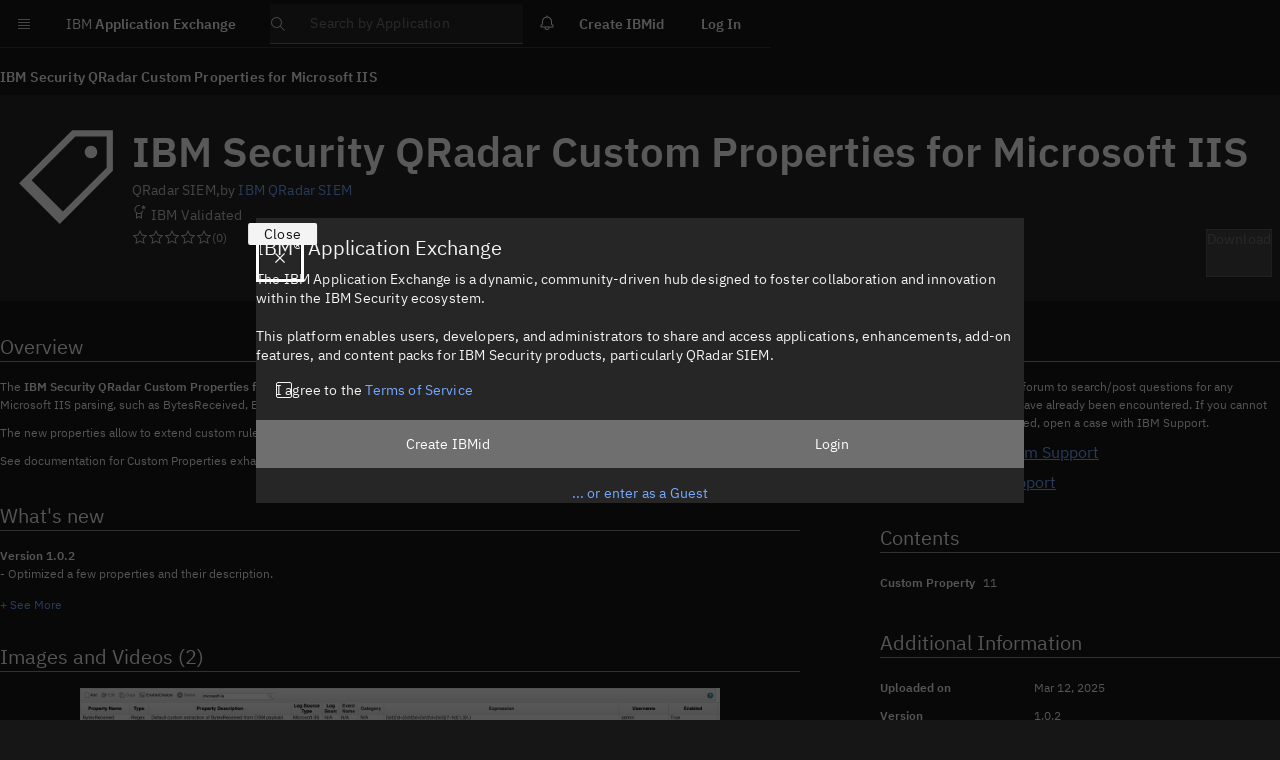

--- FILE ---
content_type: text/html; charset=utf-8
request_url: https://apps.xforce.ibmcloud.com/hub/extension/5979ed37197f3dcb75f91d812068fa3b
body_size: -1541
content:
<!doctype html>
<html lang="en">
  <head>
    <meta charset="UTF-8" />
    <!--<meta http-equiv="Content-Security-Policy" content="default-src 'self'; script-src 'self' 'unsafe-inline' 'unsafe-eval' 'https://1.www.s81c.com/common/stats/ibm-common.js'; style-src 'self' 'unsafe-inline'; object-src 'none'">>-->
    <link rel="icon" type="image/png" href="/favicon.png" />
    <meta name="viewport" content="width=device-width, initial-scale=1.0" />
    <title>IBM Application Exchange</title>
    <script type="text/javascript">
      window._ibmAnalytics = {
        settings: {
          name: "APPX",
          isSpa: true,
          tealiumProfileName: "ibm-web-app"
        },
        onLoad: [["ibmStats.pageview", []]]
      };
      window.digitalData = {
        page: {
          pageInfo: {
            ibm: {
              siteId: "IBM_" + window._ibmAnalytics.settings.name
            }
          },
          category: {
            primaryCategory: "PC100"
          }
        }
      };
    </script>
    <script src="//1.www.s81c.com/common/stats/ibm-common.js" type="text/javascript" async="async"></script>
    <script type="module" crossorigin src="/assets/index-DIWfxX8A.js"></script>
    <link rel="stylesheet" crossorigin href="/assets/index-C8K8h4W3.css">
  </head>
  <body>
    <div id="root"></div>
  </body>
</html>


--- FILE ---
content_type: image/svg+xml
request_url: https://apps.xforce.ibmcloud.com/images/hub/custom_properties.svg
body_size: -1289
content:
<?xml version="1.0" encoding="UTF-8" standalone="no"?>
<!-- Generator: Adobe Illustrator 18.0.0, SVG Export Plug-In . SVG Version: 6.00 Build 0)  -->

<svg
   xmlns:dc="http://purl.org/dc/elements/1.1/"
   xmlns:cc="http://creativecommons.org/ns#"
   xmlns:rdf="http://www.w3.org/1999/02/22-rdf-syntax-ns#"
   xmlns:svg="http://www.w3.org/2000/svg"
   xmlns="http://www.w3.org/2000/svg"
   xmlns:sodipodi="http://sodipodi.sourceforge.net/DTD/sodipodi-0.dtd"
   xmlns:inkscape="http://www.inkscape.org/namespaces/inkscape"
   version="1.1"
   id="Layer_1"
   x="0px"
   y="0px"
   viewBox="0 0 32 32"
   enable-background="new 0 0 32 32"
   xml:space="preserve"
   inkscape:version="0.91 r13725"
   sodipodi:docname="Extension_Hub-Icon-Custom_Properties-32.svg"><metadata
     id="metadata3524"><rdf:RDF><cc:Work
         rdf:about=""><dc:format>image/svg+xml</dc:format><dc:type
           rdf:resource="http://purl.org/dc/dcmitype/StillImage" /></cc:Work></rdf:RDF></metadata><defs
     id="defs3522" /><sodipodi:namedview
     pagecolor="#ffffff"
     bordercolor="#666666"
     borderopacity="1"
     objecttolerance="10"
     gridtolerance="10"
     guidetolerance="10"
     inkscape:pageopacity="0"
     inkscape:pageshadow="2"
     inkscape:window-width="640"
     inkscape:window-height="480"
     id="namedview3520"
     showgrid="false"
     inkscape:zoom="7.375"
     inkscape:cx="16"
     inkscape:cy="16"
     inkscape:window-x="101"
     inkscape:window-y="51"
     inkscape:window-maximized="0"
     inkscape:current-layer="Layer_1" /><path
     fill-rule="evenodd"
     clip-rule="evenodd"
     fill="#121212"
     d="M29,13L15,27L5,17L19,3h10V13z M1,18l13,13l17-17V1H18L1,18z   M24,10c1.1,0,2-0.9,2-2s-0.9-2-2-2s-2,0.9-2,2S22.9,10,24,10z"
     id="path3518"
     style="fill:#ffffff" /></svg>

--- FILE ---
content_type: image/svg+xml
request_url: https://apps.xforce.ibmcloud.com/images/hub/custom_properties.svg
body_size: -1185
content:
<?xml version="1.0" encoding="UTF-8" standalone="no"?>
<!-- Generator: Adobe Illustrator 18.0.0, SVG Export Plug-In . SVG Version: 6.00 Build 0)  -->

<svg
   xmlns:dc="http://purl.org/dc/elements/1.1/"
   xmlns:cc="http://creativecommons.org/ns#"
   xmlns:rdf="http://www.w3.org/1999/02/22-rdf-syntax-ns#"
   xmlns:svg="http://www.w3.org/2000/svg"
   xmlns="http://www.w3.org/2000/svg"
   xmlns:sodipodi="http://sodipodi.sourceforge.net/DTD/sodipodi-0.dtd"
   xmlns:inkscape="http://www.inkscape.org/namespaces/inkscape"
   version="1.1"
   id="Layer_1"
   x="0px"
   y="0px"
   viewBox="0 0 32 32"
   enable-background="new 0 0 32 32"
   xml:space="preserve"
   inkscape:version="0.91 r13725"
   sodipodi:docname="Extension_Hub-Icon-Custom_Properties-32.svg"><metadata
     id="metadata3524"><rdf:RDF><cc:Work
         rdf:about=""><dc:format>image/svg+xml</dc:format><dc:type
           rdf:resource="http://purl.org/dc/dcmitype/StillImage" /></cc:Work></rdf:RDF></metadata><defs
     id="defs3522" /><sodipodi:namedview
     pagecolor="#ffffff"
     bordercolor="#666666"
     borderopacity="1"
     objecttolerance="10"
     gridtolerance="10"
     guidetolerance="10"
     inkscape:pageopacity="0"
     inkscape:pageshadow="2"
     inkscape:window-width="640"
     inkscape:window-height="480"
     id="namedview3520"
     showgrid="false"
     inkscape:zoom="7.375"
     inkscape:cx="16"
     inkscape:cy="16"
     inkscape:window-x="101"
     inkscape:window-y="51"
     inkscape:window-maximized="0"
     inkscape:current-layer="Layer_1" /><path
     fill-rule="evenodd"
     clip-rule="evenodd"
     fill="#121212"
     d="M29,13L15,27L5,17L19,3h10V13z M1,18l13,13l17-17V1H18L1,18z   M24,10c1.1,0,2-0.9,2-2s-0.9-2-2-2s-2,0.9-2,2S22.9,10,24,10z"
     id="path3518"
     style="fill:#ffffff" /></svg>

--- FILE ---
content_type: image/svg+xml
request_url: https://apps.xforce.ibmcloud.com/images/hub/custom_properties.svg
body_size: -1289
content:
<?xml version="1.0" encoding="UTF-8" standalone="no"?>
<!-- Generator: Adobe Illustrator 18.0.0, SVG Export Plug-In . SVG Version: 6.00 Build 0)  -->

<svg
   xmlns:dc="http://purl.org/dc/elements/1.1/"
   xmlns:cc="http://creativecommons.org/ns#"
   xmlns:rdf="http://www.w3.org/1999/02/22-rdf-syntax-ns#"
   xmlns:svg="http://www.w3.org/2000/svg"
   xmlns="http://www.w3.org/2000/svg"
   xmlns:sodipodi="http://sodipodi.sourceforge.net/DTD/sodipodi-0.dtd"
   xmlns:inkscape="http://www.inkscape.org/namespaces/inkscape"
   version="1.1"
   id="Layer_1"
   x="0px"
   y="0px"
   viewBox="0 0 32 32"
   enable-background="new 0 0 32 32"
   xml:space="preserve"
   inkscape:version="0.91 r13725"
   sodipodi:docname="Extension_Hub-Icon-Custom_Properties-32.svg"><metadata
     id="metadata3524"><rdf:RDF><cc:Work
         rdf:about=""><dc:format>image/svg+xml</dc:format><dc:type
           rdf:resource="http://purl.org/dc/dcmitype/StillImage" /></cc:Work></rdf:RDF></metadata><defs
     id="defs3522" /><sodipodi:namedview
     pagecolor="#ffffff"
     bordercolor="#666666"
     borderopacity="1"
     objecttolerance="10"
     gridtolerance="10"
     guidetolerance="10"
     inkscape:pageopacity="0"
     inkscape:pageshadow="2"
     inkscape:window-width="640"
     inkscape:window-height="480"
     id="namedview3520"
     showgrid="false"
     inkscape:zoom="7.375"
     inkscape:cx="16"
     inkscape:cy="16"
     inkscape:window-x="101"
     inkscape:window-y="51"
     inkscape:window-maximized="0"
     inkscape:current-layer="Layer_1" /><path
     fill-rule="evenodd"
     clip-rule="evenodd"
     fill="#121212"
     d="M29,13L15,27L5,17L19,3h10V13z M1,18l13,13l17-17V1H18L1,18z   M24,10c1.1,0,2-0.9,2-2s-0.9-2-2-2s-2,0.9-2,2S22.9,10,24,10z"
     id="path3518"
     style="fill:#ffffff" /></svg>